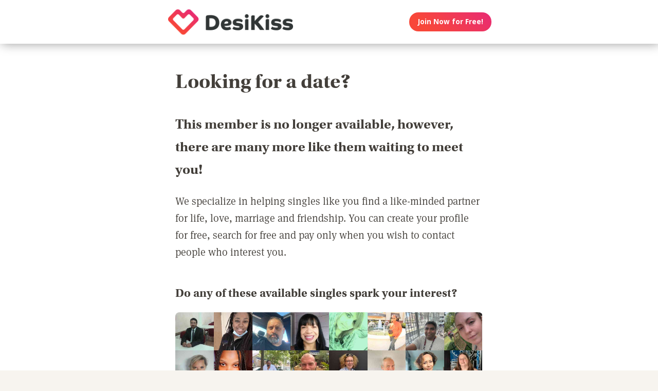

--- FILE ---
content_type: text/html; charset=utf-8
request_url: https://www.google.com/recaptcha/api2/aframe
body_size: 265
content:
<!DOCTYPE HTML><html><head><meta http-equiv="content-type" content="text/html; charset=UTF-8"></head><body><script nonce="_7Wroob-5hoS_5WHtxQAGQ">/** Anti-fraud and anti-abuse applications only. See google.com/recaptcha */ try{var clients={'sodar':'https://pagead2.googlesyndication.com/pagead/sodar?'};window.addEventListener("message",function(a){try{if(a.source===window.parent){var b=JSON.parse(a.data);var c=clients[b['id']];if(c){var d=document.createElement('img');d.src=c+b['params']+'&rc='+(localStorage.getItem("rc::a")?sessionStorage.getItem("rc::b"):"");window.document.body.appendChild(d);sessionStorage.setItem("rc::e",parseInt(sessionStorage.getItem("rc::e")||0)+1);localStorage.setItem("rc::h",'1769105051516');}}}catch(b){}});window.parent.postMessage("_grecaptcha_ready", "*");}catch(b){}</script></body></html>